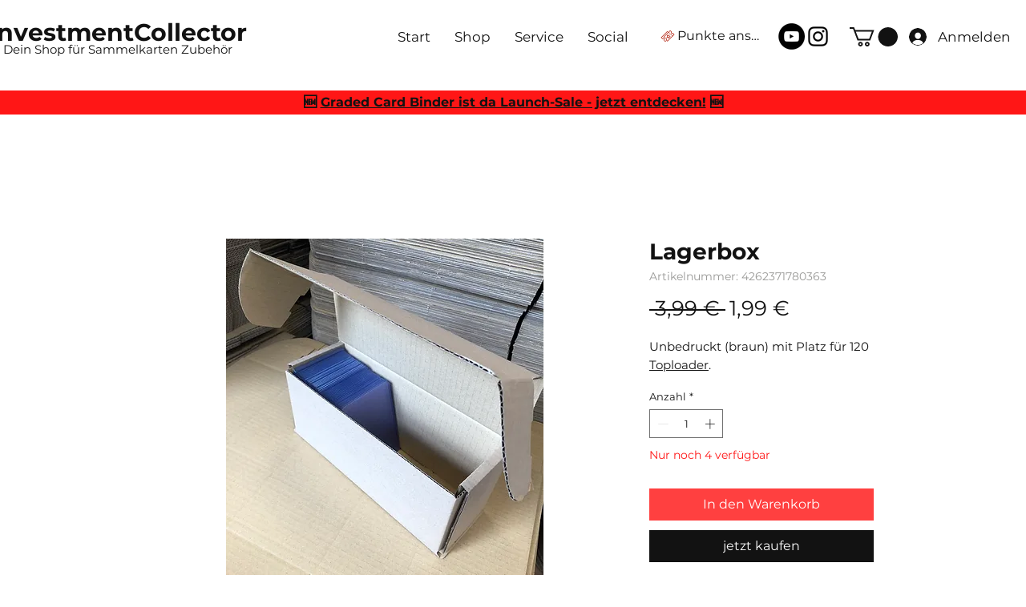

--- FILE ---
content_type: image/svg+xml
request_url: https://static.wixstatic.com/shapes/98fa1a56a8a64e3d83a12cc640fc8606.svg
body_size: 2496
content:
<svg data-bbox="30 39.999 140 120.001" viewBox="0 0 200 200" height="200" width="200" xmlns="http://www.w3.org/2000/svg" data-type="color">
    <g>
        <path d="M98.683 155.927a2.886 2.886 0 0 1-2.057-.859L83.26 141.599a2.947 2.947 0 0 1 0-4.147 7.081 7.081 0 0 0 2.062-5.018 7.078 7.078 0 0 0-2.062-5.018c-2.661-2.681-7.298-2.681-9.959 0-1.091 1.1-3.024 1.1-4.115 0l-13.367-13.472a2.947 2.947 0 0 1 0-4.147l68.407-68.938a2.892 2.892 0 0 1 4.115 0l13.365 13.469a2.947 2.947 0 0 1 0 4.147c-2.745 2.767-2.745 7.272 0 10.038a7.01 7.01 0 0 0 9.961 0 2.892 2.892 0 0 1 4.115 0l13.365 13.469c.546.55.853 1.295.853 2.074 0 .779-.307 1.524-.853 2.074l-68.407 68.938a2.887 2.887 0 0 1-2.057.859zm-9.482-16.636l9.482 9.557 64.292-64.791-9.486-9.56c-4.962 3.113-11.583 2.506-15.897-1.836a12.932 12.932 0 0 1-3.768-9.168c0-2.46.676-4.82 1.944-6.856l-9.483-9.557-64.292 64.791 9.483 9.557a12.713 12.713 0 0 1 6.805-1.956c3.436 0 6.666 1.349 9.095 3.798a12.919 12.919 0 0 1 3.767 9.165 12.961 12.961 0 0 1-1.942 6.856z" fill="#AF1B08" data-color="1"/>
        <path d="M111.163 127.062a2.91 2.91 0 0 1-2.427-1.315l-6.018-9.156-11.707.112c-1.124.135-2.177-.647-2.66-1.684a2.95 2.95 0 0 1 .411-3.142l7.218-8.612-4.172-10.989a2.949 2.949 0 0 1 .661-3.122 2.877 2.877 0 0 1 3.098-.664l10.904 4.204 8.545-7.277a2.905 2.905 0 0 1 3.117-.415 2.937 2.937 0 0 1 1.671 2.684l-.111 11.797 9.088 6.063a2.939 2.939 0 0 1 1.276 2.844 2.925 2.925 0 0 1-1.989 2.394l-10.694 3.471-3.441 10.774a2.916 2.916 0 0 1-2.77 2.033zm-6.892-16.351c.975 0 1.887.493 2.427 1.315l3.549 5.399 2.043-6.401a2.92 2.92 0 0 1 1.878-1.893l6.354-2.062-5.36-3.574a2.94 2.94 0 0 1-1.304-2.474l.065-6.997-5.01 4.267a2.88 2.88 0 0 1-2.919.498l-6.424-2.474 2.458 6.473a2.95 2.95 0 0 1-.496 2.941l-4.233 5.049 6.941-.066.031-.001z" fill="#AF1B08" data-color="1"/>
        <path d="M148.752 104.531l-7.755-7.816 4.115-4.147 7.755 7.816-4.115 4.147zm-11.638-11.728l-7.755-7.816 4.115-4.147 7.755 7.816-4.115 4.147zM125.48 81.078l-7.755-7.816 4.115-4.147 7.755 7.816-4.115 4.147zM113.843 69.35l-7.755-7.816 4.115-4.147 7.755 7.816-4.115 4.147z" fill="#AF1B08" data-color="1"/>
        <path d="M73.716 160a2.886 2.886 0 0 1-2.057-.859l-13.365-13.469a2.947 2.947 0 0 1 0-4.147c2.745-2.767 2.745-7.272 0-10.038a7.012 7.012 0 0 0-9.959 0 2.892 2.892 0 0 1-4.115 0l-13.367-13.469a2.942 2.942 0 0 1-.853-2.074c0-.779.307-1.524.853-2.074l62.772-63.262c.56-.564 1.357-.853 2.117-.859a2.905 2.905 0 0 1 2.08.945l4.276 4.674-4.28 3.975-2.221-2.429-58.572 59.029 9.486 9.56a12.808 12.808 0 0 1 15.897 1.836c4.307 4.342 4.914 11.021 1.823 16.021l9.485 9.56 6.698-6.75 4.115 4.147-8.756 8.824a2.887 2.887 0 0 1-2.057.859z" fill="#AF1B08" data-color="1"/>
    </g>
</svg>
